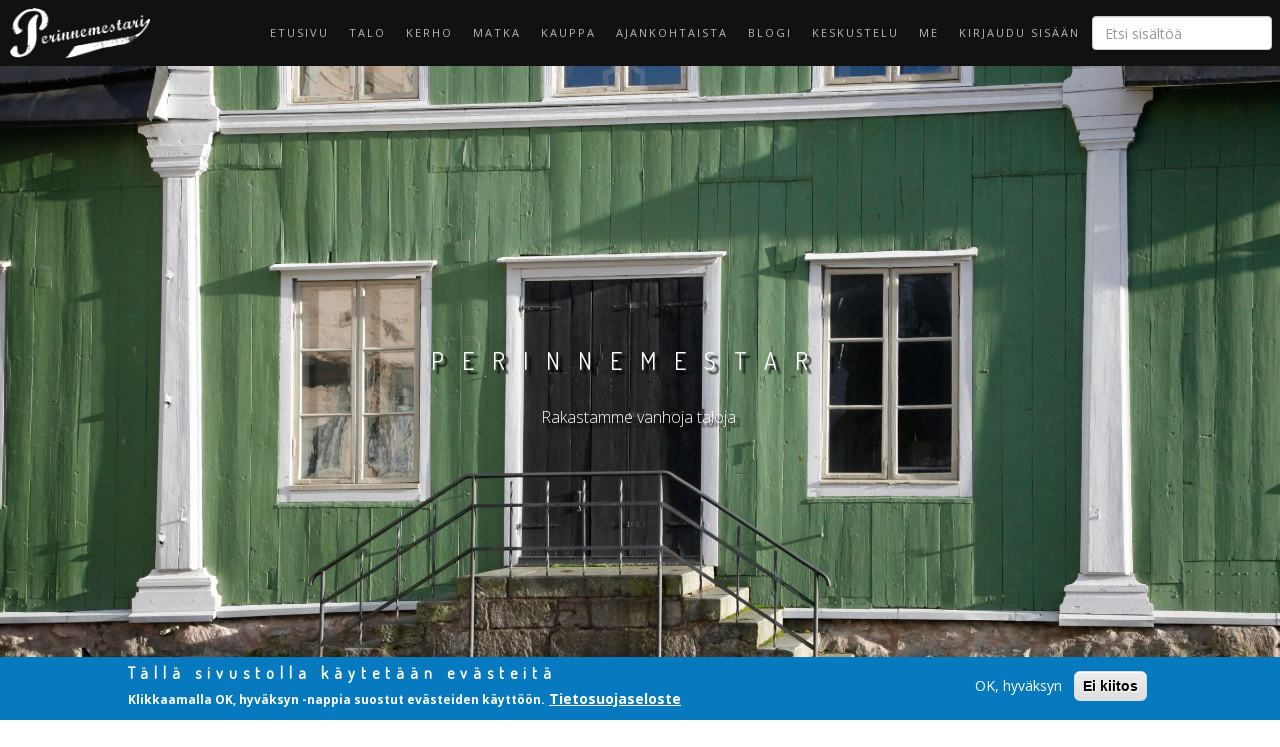

--- FILE ---
content_type: text/css
request_url: https://perinnemestari.fi/sites/default/files/less/kartta.rthDXWTwE1n8PSkesxZPz8zQXBOP6NkFuV9Sd7geei0.css?syvgxq
body_size: 1174
content:
* {
  margin: 0;
  padding: 0;
}
html,
body {
  min-height: calc(100vh - 218px);
}
h1,
h2,
h3,
h4,
h5,
h6 {
  font-family: Dosis, arial, sans-serif;
}
p,
a,
span,
input,
label,
li,
div {
  font-family: Open Sans, arial, sans-serif;
}
img {
  max-width: 100% !important;
  height: auto !important;
}
h1 {
  font-size: 32px;
  font-weight: 400;
  letter-spacing: 6px;
  line-height: 45px;
  margin-bottom: 42px;
  margin-top: 20px;
}
h2 {
  font-size: 28px;
  font-weight: 400;
  letter-spacing: 6px;
  line-height: 39px;
  margin-bottom: 36px;
  margin-top: 20px;
}
h3 {
  font-size: 24px;
  font-weight: 400;
  letter-spacing: 5px;
  line-height: 34px;
  margin-bottom: 31px;
  margin-top: 20px;
}
h4 {
  font-size: 18px;
  font-weight: 400;
  letter-spacing: 4px;
  line-height: 25px;
  margin-bottom: 23px;
  margin-top: 10px;
}
h5 {
  font-size: 14px;
  font-weight: 400;
  letter-spacing: 3px;
  line-height: 20px;
  margin-bottom: 18px;
  margin-top: 10px;
}
h6 {
  font-size: 14px;
  font-weight: 700;
  letter-spacing: 1px;
  line-height: 17px;
  margin-bottom: 32px;
  margin-top: -20px;
}
p {
  color: #5f5f5f;
  font-size: 16px;
  font-weight: 300;
  line-height: 29px;
}
li {
  color: #5f5f5f;
  font-size: 16px;
  font-weight: 300;
  line-height: 29px;
  margin-left: 15px;
}
.overflow-hidden {
  overflow: hidden;
}
.display-none {
  display: none;
}
.view-kartta .view-header {
  text-align: center;
  padding: 30px 15px;
}
.view-kartta .view-header .link-to-map {
  text-decoration: none;
  padding: 6px 13px;
  font-size: 12px;
  line-height: 17px;
  border-style: solid;
  border-width: 1px;
  border-radius: 2px;
  border-color: #111111;
  color: #111111;
  text-transform: uppercase;
}
.view-kartta .view-header .link-to-map:hover {
  color: #fff;
  background: #000;
  transition-duration: 0.2s;
}
.view-kartta .view-filters {
  margin-bottom: 15px !important;
  margin-top: 0 !important;
}
.view-kartta button {
  top: 15px !important;
  right: 10px !important;
  height: 20px !important;
  width: 20px !important;
}
.view-kartta button img {
  background-color: #ffffff;
  opacity: 1;
  margin: 0 !important;
  height: 20px !important;
  width: 20px !important;
}
.view-kartta .gm-style-iw-c,
.view-kartta .gm-style-iw-d {
  width: 300px;
  max-width: 300px !important;
  height: auto;
  max-height: 600px !important;
  padding: 0 !important;
  overflow: hidden !important;
}
@media (min-width: 576px) {
  .view-kartta .gm-style-iw-c,
  .view-kartta .gm-style-iw-d {
    width: 400px;
    max-width: 400px !important;
  }
}
.view-kartta .balloon,
.view-kartta .kuvailuteksti-wrapper {
  font-size: 1.2em;
  overflow: auto;
  position: relative;
  width: 300px;
}
@media (min-width: 576px) {
  .view-kartta .balloon,
  .view-kartta .kuvailuteksti-wrapper {
    width: 400px;
  }
}
.view-kartta .balloon img,
.view-kartta .kuvailuteksti-wrapper img {
  margin-bottom: 5px;
  float: left;
  max-width: 100% !important;
}
.view-kartta .balloon p,
.view-kartta .kuvailuteksti-wrapper p {
  line-height: 22px;
}
.view-kartta .balloon a,
.view-kartta .kuvailuteksti-wrapper a {
  float: left;
  width: 100%;
  color: #777777;
  text-decoration: none;
  transition-duration: 0.2s;
}
.view-kartta .balloon a:hover,
.view-kartta .kuvailuteksti-wrapper a:hover {
  color: #111111;
}
.view-kartta .balloon .kartta-kategoriat,
.view-kartta .kuvailuteksti-wrapper .kartta-kategoriat,
.view-kartta .balloon .kartta-aukiolo,
.view-kartta .kuvailuteksti-wrapper .kartta-aukiolo {
  padding: 0 15px;
}
.view-kartta .balloon .kategoria,
.view-kartta .kuvailuteksti-wrapper .kategoria,
.view-kartta .balloon .aukiolo,
.view-kartta .kuvailuteksti-wrapper .aukiolo {
  display: inline-block;
}
.view-kartta .balloon .kategoria p,
.view-kartta .kuvailuteksti-wrapper .kategoria p,
.view-kartta .balloon .aukiolo p,
.view-kartta .kuvailuteksti-wrapper .aukiolo p {
  color: #777777;
  font-weight: 700;
  text-transform: uppercase;
  padding-top: 0;
  font-size: 14px;
}
.view-kartta .balloon .aukiolo,
.view-kartta .kuvailuteksti-wrapper .aukiolo {
  display: block;
}
.view-kartta .balloon .aukiolo p,
.view-kartta .kuvailuteksti-wrapper .aukiolo p {
  color: #bc1f26;
  font-weight: 400;
  text-transform: none;
  font-size: 15px;
}
.view-kartta .balloon .otsikko,
.view-kartta .kuvailuteksti-wrapper .otsikko {
  overflow: auto;
  float: left;
  width: 100%;
  padding: 10px 15px 5px 15px;
}
.view-kartta .balloon .otsikko a,
.view-kartta .kuvailuteksti-wrapper .otsikko a {
  text-decoration: none;
  color: #777777;
  font-size: 1.4em;
}
.view-kartta .balloon .otsikko a:hover,
.view-kartta .kuvailuteksti-wrapper .otsikko a:hover {
  color: #111111;
  transition-duration: 0.2s;
}
.view-kartta .balloon .pm-maps-popup-links,
.view-kartta .kuvailuteksti-wrapper .pm-maps-popup-links {
  float: left;
  padding-bottom: 15px;
}
.view-kartta .balloon .pm-maps-popup-links .pm-maps-popup-previous,
.view-kartta .kuvailuteksti-wrapper .pm-maps-popup-links .pm-maps-popup-previous {
  float: none !important;
  padding-left: 15px;
}
.view-kartta .balloon .pm-maps-popup-links .pm-maps-popup-next,
.view-kartta .kuvailuteksti-wrapper .pm-maps-popup-links .pm-maps-popup-next {
  float: none !important;
}
.view-kartta .balloon .paikkakunta,
.view-kartta .kuvailuteksti-wrapper .paikkakunta {
  position: absolute;
  z-index: 10;
  top: 15px;
  left: 15px;
  padding: 8px 15px;
  width: auto;
  background-color: #ffffff;
  border-radius: 4px;
}
.view-kartta .balloon .paikkakunta p,
.view-kartta .kuvailuteksti-wrapper .paikkakunta p {
  font-weight: 400;
  color: #111111;
  padding-top: 0;
}
.view-kartta .balloon .map-link-to-benefit,
.view-kartta .kuvailuteksti-wrapper .map-link-to-benefit {
  padding: 0 15px;
}
.view-kartta .balloon .map-link-to-benefit a,
.view-kartta .kuvailuteksti-wrapper .map-link-to-benefit a {
  text-decoration: none;
  color: #bc1f26;
  font-weight: 600;
}
.view-kartta .balloon .kuvailuteksti,
.view-kartta .kuvailuteksti-wrapper .kuvailuteksti {
  overflow: auto;
  float: left;
  width: 100%;
  padding: 15px;
}
.view-kartta .balloon .lue-lisaa,
.view-kartta .kuvailuteksti-wrapper .lue-lisaa {
  overflow: auto;
  float: left;
  width: 100%;
  padding: 0 15px 15px 15px;
}
.page-kartta .page-header {
  text-align: center;
  margin-bottom: 0;
}


--- FILE ---
content_type: application/javascript
request_url: https://perinnemestari.fi/sites/all/themes/perinnemestari/js/fade-in-menu.js?syvgxq
body_size: 241
content:
(function($) {          
    $(document).ready(function() {                    
        /*$(window).scroll(function() {                          
            if ($(this).scrollTop() > 200 || $(window).width() < 1185 ) {
                $('#navbar .container').css("background-color", "rgb(17, 17, 17)")
            } else {
                $('#navbar .container').css("background-color", "transparent")
            }
        });
        $(window).resize(function() {                          
            if ($(this).scrollTop() > 200 || $(window).width() < 1185 ) {
                $('#navbar .container').css("background-color", "rgb(17, 17, 17)")
            } else {
                $('#navbar .container').css("background-color", "transparent")
            }
        });*/
        $(window).resize(function(){                          
            if ($(window).width() > 1185 ) {
                $('#block-superfish-3').css("display", "none")
                $('.html').removeClass("overflow-hidden")
                $("#block-superfish-4").prependTo(".region-navigation")
                $("#superfish-4").prependTo("#block-superfish-4")
            }
        });
    });
})(jQuery);

--- FILE ---
content_type: application/javascript
request_url: https://perinnemestari.fi/sites/all/themes/perinnemestari/js/hideAdminMenu.js?syvgxq
body_size: 83
content:
(function($) {
	$(document).ready(function() {
		$(window).scroll(function(){
			if ($(this).scrollTop() < 1 && $(window).width() < 992 ) {
				$(".slicknav_menu").fadeIn(200)
			} else {
				$(".slicknav_menu").fadeOut(200)
			}
		});
		$(window).resize(function(){
			if ($(this).scrollTop() < 1 && $(window).width() < 992 ) {
				$(".slicknav_menu").fadeIn(200)
			} else {
				$(".slicknav_menu").fadeOut(200)
			}
		});
	});
})(jQuery);